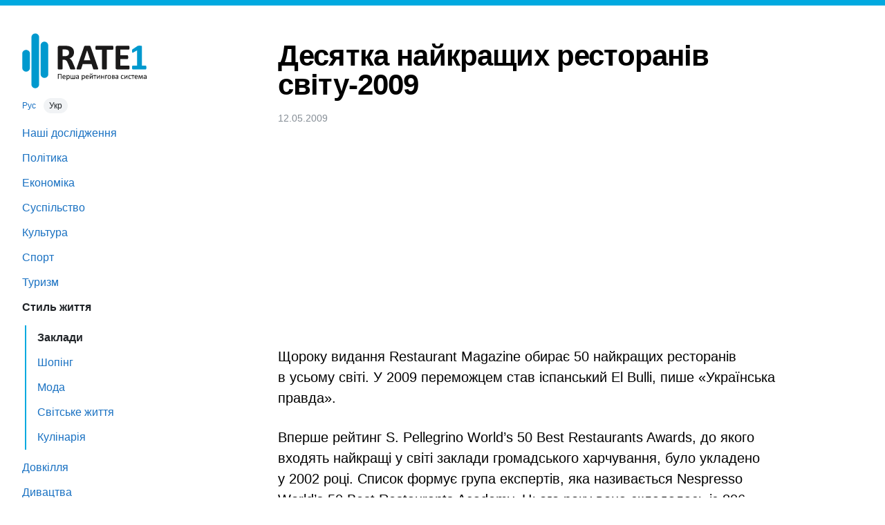

--- FILE ---
content_type: text/html; charset=UTF-8
request_url: https://rate1.com.ua/uk/lifestyle/restaurants/e401ba9a/%D0%B4%D0%B5%D1%81%D1%8F%D1%82%D0%BA%D0%B0-%D0%BD%D0%B0%D0%B9%D0%BA%D1%80%D0%B0%D1%89%D0%B8%D1%85-%D1%80%D0%B5%D1%81%D1%82%D0%BE%D1%80%D0%B0%D0%BD%D1%96%D0%B2-%D1%81%D0%B2%D1%96%D1%82%D1%83-2009
body_size: 6049
content:
<!DOCTYPE html>
<html lang="uk">
<head>

  <title>Десятка найкращих ресторанів світу-2009 — RATE1</title>

  <link rel="preload" as="style" href="https://s.rate1.com.ua/5/css/rate1.css">

  <meta name="viewport" content="width=device-width, initial-scale=1, shrink-to-fit=no">
  <meta name="format-detection" content="telephone=no">
  <meta name="description" content="Щороку видання Restaurant Magazine обирає 50 найкращих ресторанів в усьому світі. У 2009 переможцем став іспанський El Bulli.">
<meta name="keywords" content="ресторан, ресторатор, заклад, харчування, шеф-кухар">
<link rel="canonical" href="https://rate1.com.ua/uk/lifestyle/restaurants/e401ba9a/%D0%B4%D0%B5%D1%81%D1%8F%D1%82%D0%BA%D0%B0-%D0%BD%D0%B0%D0%B9%D0%BA%D1%80%D0%B0%D1%89%D0%B8%D1%85-%D1%80%D0%B5%D1%81%D1%82%D0%BE%D1%80%D0%B0%D0%BD%D1%96%D0%B2-%D1%81%D0%B2%D1%96%D1%82%D1%83-2009">
<meta property="og:url" content="https://rate1.com.ua/uk/lifestyle/restaurants/e401ba9a/%D0%B4%D0%B5%D1%81%D1%8F%D1%82%D0%BA%D0%B0-%D0%BD%D0%B0%D0%B9%D0%BA%D1%80%D0%B0%D1%89%D0%B8%D1%85-%D1%80%D0%B5%D1%81%D1%82%D0%BE%D1%80%D0%B0%D0%BD%D1%96%D0%B2-%D1%81%D0%B2%D1%96%D1%82%D1%83-2009">
<meta property="og:type" content="article">
<meta property="og:locale" content="uk">
<meta property="og:title" content="Десятка найкращих ресторанів світу-2009">
<meta property="og:description" content="Щороку видання Restaurant Magazine обирає 50 найкращих ресторанів в усьому світі. У 2009 переможцем став іспанський El Bulli.">
<meta property="og:image" content="https://m.rate1.com.ua/orig/c10/05b/a30/7e9b4.jpg">
<link rel="alternate" hreflang="uk" href="https://rate1.com.ua/uk/lifestyle/restaurants/e401ba9a/%D0%B4%D0%B5%D1%81%D1%8F%D1%82%D0%BA%D0%B0-%D0%BD%D0%B0%D0%B9%D0%BA%D1%80%D0%B0%D1%89%D0%B8%D1%85-%D1%80%D0%B5%D1%81%D1%82%D0%BE%D1%80%D0%B0%D0%BD%D1%96%D0%B2-%D1%81%D0%B2%D1%96%D1%82%D1%83-2009">
<link rel="alternate" hreflang="ru" href="https://rate1.com.ua/ru/lifestyle/restaurants/e401ba9a/%D0%B4%D0%B5%D1%81%D1%8F%D1%82%D0%BA%D0%B0-%D0%BB%D1%83%D1%87%D1%88%D0%B8%D1%85-%D1%80%D0%B5%D1%81%D1%82%D0%BE%D1%80%D0%B0%D0%BD%D0%BE%D0%B2-%D0%BC%D0%B8%D1%80%D0%B0-2009">
<meta property="og:locale:alternate" content="uk">
      <link rel="stylesheet" href="https://s.rate1.com.ua/5/css/rate1.css">
    
  <link rel="icon" type="image/png" sizes="32x32" href="/favicon-32x32.png">
  <link rel="icon" type="image/png" sizes="16x16" href="/favicon-16x16.png">

  <script async src="https://pagead2.googlesyndication.com/pagead/js/adsbygoogle.js?client=ca-pub-1798212339826731" crossorigin="anonymous"></script>

</head>
<body>

	<header>
		<button type="button" onclick="document.documentElement.classList.toggle('menu_open');">Меню</button>
	</header>
	<div id="menu_overlay" onclick="document.documentElement.classList.remove('menu_open');"></div>

	<nav>
		<a id="logo" href="/uk/">
			<img src="https://s.rate1.com.ua/5/img/logo_uk.svg" height="80" alt="RATE1 — Перша рейтингова система">		</a>

		<div id="lang_switch">
												<a href="https://rate1.com.ua/ru/lifestyle/restaurants/e401ba9a/%D0%B4%D0%B5%D1%81%D1%8F%D1%82%D0%BA%D0%B0-%D0%BB%D1%83%D1%87%D1%88%D0%B8%D1%85-%D1%80%D0%B5%D1%81%D1%82%D0%BE%D1%80%D0%B0%D0%BD%D0%BE%D0%B2-%D0%BC%D0%B8%D1%80%D0%B0-2009" hreflang="ru">Рус</a>
																<span class="active">Укр</span>
									</div>

		<ul class="items">

			<li><a href="/uk/rate1-research/">Наші дослідження</a></li><li><a href="/uk/politics/">Політика</a></li><li><a href="/uk/economics/">Економіка</a></li><li><a href="/uk/society/">Суспільство</a></li><li><a href="/uk/culture/">Культура</a></li><li><a href="/uk/sport/">Спорт</a></li><li><a href="/uk/tourism/">Туризм</a></li><li class="active"><a href="/uk/lifestyle/">Стиль життя</a></li><ul><li class="active"><a href="/uk/lifestyle/restaurants/">Заклади</a></li><li><a href="/uk/lifestyle/shopping/">Шопінг</a></li><li><a href="/uk/lifestyle/fashion/">Мода</a></li><li><a href="/uk/lifestyle/high-society/">Світське життя</a></li><li><a href="/uk/lifestyle/cooking/">Кулінарія</a></li></ul><li><a href="/uk/environment/">Довкілля</a></li><li><a href="/uk/weirdness/">Дивацтва</a></li><li><a href="/uk/media/">Медіа</a></li><li><a href="/uk/science/">Наука</a></li>
			<li><a href="https://sprashivalka.com/">Спрашивалка</a></li>
			
		</ul>
		<hr>
		<ul class="items">
			<li><a href="/uk/about">Про проєкт</a></li>
			<li><a href="/uk/contact-info">Контакти</a></li>
			<li><a href="https://rate1research.com.ua/" target="_blank" rel="nofollow noopener">Партнeрам</a></li>
		</ul>

		<footer>
			© 2007—2026<br>
							ТОВ «Перша рейтингова система»<br>
				Всі права захищено.
					</footer>

			</nav>

	<main>
		<article>
    <h1>Десятка найкращих ресторанів світу-2009</h1>
  <div class="meta">
    <time datetime="2009-05-12 11:16:53">12.05.2009</time>  
  </div>

  <ins class="adsbygoogle" style="display:block;height:280px;margin:16px 0;" data-ad-client="ca-pub-1798212339826731" data-ad-slot="6606398387" data-ad-format="auto" data-full-width-responsive="true"></ins>
  

    <p>Щороку видання Restaurant Magazine обирає 50 найкращих ресторанів в&nbsp;усьому світі. У&nbsp;2009 переможцем став іспанський El Bulli, пише «Українська правда».</p>
<p>Вперше рейтинг S. Pellegrino World’s 50 Best Restaurants Awards, до якого входять найкращі у&nbsp;світі заклади громадського харчування, було укладено у&nbsp;2002 році. Список формує група експертів, яка називається Nespresso World’s 50 Best Restaurants Academy. Цього року вона складалась із 806 ресторанних критиків, шеф-кухарів, рестораторів і&nbsp;журналістів профільних видань. Третина членів журі не брали участі у&nbsp;попередньому голосуванні.</p>
<p>До журі входять експерти з&nbsp;різних куточків світу. Це забезпечує рівні можливості представництва у&nbsp;рейтингу ресторанів з&nbsp;усіх регіонів.</p>
<section><h2>Топ-10 найкращих ресторанів світу (theworlds50best.com, 2009)</h2><p><b>1.</b> Шеф-кухар <b>El Bulli</b> Ферран Адріа зміг четвертий рік поспіль зберегти за собою та своїм рестораном найвищу сходинку. Вперше заклад назвали найкращим у&nbsp;2002 році, таким чином, нинішній титул уже п’ятий в&nbsp;історії ресторану. Свою перемогу очільник El Bulli присвятив Хестону Блюменталю – власникові британського ресторану The Fat Duck, який тимчасово змушений був закритися через нещодавній інцидент із масовим отруєнням своїх клієнтів.&nbsp;<img src="https://m.rate1.com.ua/orig/126/5c1/d71/3d729.jpg" width="500" height="341" alt="El Bulli" loading="lazy"></p><p><b>2. </b>Однак навіть така неприємна історія не завадила закладу <b>The Fat Duck</b> посісти друге місце у&nbsp;рейтингу 50 найкращих світових ресторанів.&nbsp;<img src="https://m.rate1.com.ua/orig/ec8/74c/d99/2c008.jpg" width="500" height="375" alt="The Fat Duck" loading="lazy"></p><p><b>3.</b> На третьому місці опинився данський ресторан <b>Noma</b>. Цей заклад зміг за рік піднятися аж на сім місць вгору й&nbsp;отримати ресторанну «бронзу». <img src="https://m.rate1.com.ua/orig/c47/849/9cb/9b12a.jpg" width="500" height="332" alt="Noma" loading="lazy"></p><p><b>4.</b> Четверте місце цього року дісталось іспанському ресторану, що має назву <b>Mugaritz</b>. <img src="https://m.rate1.com.ua/orig/86b/466/58d/35ad8.jpg" width="500" height="307" alt="Mugaritz" loading="lazy"></p><p><b>5.</b> На п’ятій сходинці опинився іспанський <b>El Celler de Can Rock</b>. <img src="https://m.rate1.com.ua/orig/ce0/1fd/a5e/c6c6c.jpg" width="500" height="375" alt="El Celler de Can Rock" loading="lazy"></p><p><b>6.</b> Шостий рядок експерти віддали ресторану з&nbsp;США <b>Per Se</b>. <img src="https://m.rate1.com.ua/orig/db2/1d4/182/e5f07.jpg" width="500" height="334" alt="Per Se" loading="lazy"></p><p><b>7.</b> На сьомому місці – французький ресторан <b>Bras</b>. <img src="https://m.rate1.com.ua/orig/e50/934/ec9/b212a.jpg" width="500" height="286" alt="Bras" loading="lazy"></p><p><b>8.</b> Восьме місце посів ще один ресторан з&nbsp;Іспанії <b>Arzak</b>. <img src="https://m.rate1.com.ua/orig/62b/ed4/73f/c44a4.jpg" width="500" height="226" alt="Arzak" loading="lazy"></p><p><b>9. </b>Дев’яте місце займає ресторан, у&nbsp;якому можна пообідати, навідавшись до Франції – <b>Pierre Gagnaire</b>. <img src="https://m.rate1.com.ua/orig/153/5c4/34f/c6da6.jpg" width="500" height="375" alt="Pierre Gagnaire" loading="lazy"></p><p><b>10.</b> Десятку найкращих ресторанів 2009 року замикає американський <b>Alinea</b>. <img src="https://m.rate1.com.ua/orig/e55/ccb/ac2/3a959.jpg" width="500" height="419" alt="Alinea" loading="lazy"></p></section></article>

<hr>
<h3></h3>
<ul class="articles">
            <li>
            <a href="/uk/lifestyle/cooking/4565478a/%D0%BD%D0%B0%D0%B9%D0%BA%D1%80%D0%B0%D1%89%D1%96-%D0%BF%D1%80%D0%BE%D0%B4%D1%83%D0%BA%D1%82%D0%B8-%D0%B4%D0%BB%D1%8F-%D0%BE%D1%87%D0%B8%D1%89%D0%B5%D0%BD%D0%BD%D1%8F-%D0%BB%D0%B5%D0%B3%D0%B5%D0%BD%D1%96%D0%B2">
                                <div class="img"><img src="https://m.rate1.com.ua/orig/242/fca/07e/6f27e.jpg" width="120" height="120" loading="lazy" alt="Найкращі продукти для очищення легенів"></div>
                <div>
                    <div class="title">Найкращі продукти для очищення легенів</div>
                    <div class="descr">Неправильне харчування, куріння, забруднене повітря - основні причини порушення функціонування легенів. Існує ряд продуктів, які борються з цією проблемою.</div>
                </div>
            </a>
        </li>
            <li>
            <a href="/uk/lifestyle/fashion/2d797a0b/%D0%BD%D0%B0%D0%B9%D0%B5%D0%BB%D0%B5%D0%B3%D0%B0%D0%BD%D1%82%D0%BD%D1%96%D1%88%D1%96-%D1%87%D0%BE%D0%BB%D0%BE%D0%B2%D1%96%D0%BA%D0%B8-%D0%BE%D0%BF%D0%B8%D1%82%D1%83%D0%B2%D0%B0%D0%BD%D0%BD%D1%8F-%D0%BEne%D1%80oll">
                                <div class="img"><img src="https://m.rate1.com.ua/orig/2e0/83e/232/8e374.jpg" width="120" height="120" loading="lazy" alt="Найелегантніші чоловіки: опитування ОneРoll"></div>
                <div>
                    <div class="title">Найелегантніші чоловіки: опитування ОneРoll</div>
                    <div class="descr">Президент США Барак Обама обійшов усіх відомих ікон стилю і був названий найбільш стильним чоловіком у світі.</div>
                </div>
            </a>
        </li>
            <li>
            <a href="/uk/lifestyle/cooking/d8a3cfb1/%D1%82%D0%BE%D0%BF-10-%D0%B4%D0%B8%D0%B2%D0%BE%D0%B2%D0%B8%D0%B6%D0%BD%D0%B8%D1%85-%D0%B3%D1%96%D0%B1%D1%80%D0%B8%D0%B4%D1%96%D0%B2-%D0%BE%D0%B2%D0%BE%D1%87%D1%96%D0%B2-%D1%82%D0%B0-%D1%84%D1%80%D1%83%D0%BA%D1%82%D1%96%D0%B2">
                                <div class="img"><img src="https://m.rate1.com.ua/orig/46b/e0c/f67/835dc.jpg" width="120" height="120" loading="lazy" alt="Топ-10 дивовижних гібридів овочів та фруктів"></div>
                <div>
                    <div class="title">Топ-10 дивовижних гібридів овочів та фруктів</div>
                    <div class="descr">Йошта, плуот, неші, фіолетова картопля, жовтий кавун та інші успішні гібриди, приємні на смак.</div>
                </div>
            </a>
        </li>
            <li>
            <a href="/uk/lifestyle/high-society/dcc24579/%D1%80%D0%B5%D1%86%D0%B5%D0%BF%D1%82-%D0%BA%D0%B0%D0%B7%D0%B0%D0%BD%D0%BE%D0%B2%D0%B8-%D0%B7%D0%B0-%D0%BA%D0%BE%D1%85%D0%B0%D0%BD%D0%BD%D1%8F%D0%BC-%D1%97%D0%B4%D1%8C%D1%82%D0%B5-%D0%B4%D0%BE-%D0%BF%D0%B0%D1%80%D0%B8%D0%B6%D0%B0-%D1%96-%D0%BF%D1%80%D0%B8%D1%85%D0%BE%D0%BF%D1%96%D1%82%D1%8C-%D1%81%D0%B2%D1%96%D0%B9-%D0%B1%D1%80%D0%B8%D1%82%D0%B0%D0%BD%D1%81%D1%8C%D0%BA%D0%B8%D0%B9-%D0%B0%D0%BA%D1%86%D0%B5%D0%BD%D1%82">
                                <div class="img"><img src="https://m.rate1.com.ua/orig/ec4/6ec/ee6/56a66.jpg" width="120" height="120" loading="lazy" alt="Рецепт Казанови: за коханням їдьте до Парижа і прихопіть свій британський акцент"></div>
                <div>
                    <div class="title">Рецепт Казанови: за коханням їдьте до Парижа і прихопіть свій британський акцент</div>
                    <div class="descr">Британський акцент є найбільш привабливим у світі, згідно з опитуванням в журналі Time Out.</div>
                </div>
            </a>
        </li>
            <li>
            <a href="/uk/lifestyle/fashion/9441e0d9/%D0%B7%D0%BB%D0%BE%D1%87%D0%B8%D0%BD%D0%B8-%D0%BF%D1%80%D0%BE%D1%82%D0%B8-%D0%BC%D0%BE%D0%B4%D0%B8-%D1%8F%D0%BA%D1%96-%D1%89%D0%BE%D0%B4%D0%BD%D1%8F-%D1%81%D0%BA%D0%BE%D1%8E%D1%8E%D1%82%D1%8C-%D1%87%D0%BE%D0%BB%D0%BE%D0%B2%D1%96%D0%BA%D0%B8">
                                <div class="img"><img src="https://m.rate1.com.ua/orig/8ea/a90/782/ffaa4.jpg" width="120" height="120" loading="lazy" alt="Злочини проти моди, які щодня скоюють чоловіки"></div>
                <div>
                    <div class="title">Злочини проти моди, які щодня скоюють чоловіки</div>
                    <div class="descr">Журнал &quot;AskMen&quot; вирішив зібрати десять найпоширеніших помилок, які допускають чоловіки в своєму зовнішньому вигляді.</div>
                </div>
            </a>
        </li>
            <li>
            <a href="/uk/lifestyle/8f71d905/%D1%83%D0%BD%D1%96%D0%BA%D0%B0%D0%BB%D1%8C%D0%BD%D1%96-%D0%B0%D1%83%D0%BA%D1%86%D1%96%D0%BE%D0%BD%D0%B8-%D1%82%D0%B2%D0%BE%D1%80%D1%96%D0%B2-%D0%BC%D0%B8%D1%81%D1%82%D0%B5%D1%86%D1%82%D0%B2%D0%B0">
                                <div class="img"><img src="https://m.rate1.com.ua/orig/009/93e/4a0/47c61.jpg" width="120" height="120" loading="lazy" alt="Унікальні аукціони творів мистецтва"></div>
                <div>
                    <div class="title">Унікальні аукціони творів мистецтва</div>
                    <div class="descr">Британська газета &quot;The Guardian&quot; обрала десять найбільш цікавих і визначних аукціонів мистецтва.</div>
                </div>
            </a>
        </li>
            <li>
            <a href="/uk/lifestyle/shopping/0d7e7be5/%D1%82%D0%BE%D0%BF-6-%D1%84%D0%B0%D1%81%D0%BE%D0%BD%D1%96%D0%B2-%D0%BD%D0%BE%D0%B2%D0%BE%D1%80%D1%96%D1%87%D0%BD%D0%B8%D1%85-%D1%81%D1%83%D0%BA%D0%BE%D0%BD%D1%8C">
                                <div class="img"><img src="https://m.rate1.com.ua/orig/ade/c5e/e15/17789.jpg" width="120" height="120" loading="lazy" alt="Топ-6 фасонів новорічних суконь"></div>
                <div>
                    <div class="title">Топ-6 фасонів новорічних суконь</div>
                    <div class="descr">Режим жорсткої економії ще не причина понуро виглядати на новорічній вечірці. Знаючи найбільш актуальні фасони вечірніх суконь цього сезону, ви матимете сяючий вигляд.</div>
                </div>
            </a>
        </li>
    </ul>
<script type="application/ld+json">{"@context":"https://schema.org","@type":"BreadcrumbList","itemListElement":[{"@type":"ListItem","position":1,"name":"Головна сторінка","item":"https://rate1.com.ua/uk/"},{"@type":"ListItem","position":2,"name":"Стиль життя","item":"https://rate1.com.ua/uk/lifestyle/"},{"@type":"ListItem","position":3,"name":"Заклади","item":"https://rate1.com.ua/uk/lifestyle/restaurants/"}]}</script>
<script type="application/ld+json">{"@context":"https://schema.org","@type":"NewsArticle","headline":"Десятка найкращих ресторанів світу-2009","image":["https://m.rate1.com.ua/orig/c10/05b/a30/7e9b4.jpg"],"datePublished":"2009-05-12 11:16:53","dateModified":"2020-12-10 14:19:41"}</script>
	</main>

	<div id="modal_backdrop" hidden></div>



<script>(adsbygoogle = window.adsbygoogle || []).push({});</script>

    <script async src="https://www.googletagmanager.com/gtag/js?id=G-X5P9LXHRYP"></script>
    <script>
        window.dataLayer = window.dataLayer || [];
        function gtag(){dataLayer.push(arguments);}
        gtag('js', new Date());
        gtag('config', 'G-X5P9LXHRYP');
    </script>


<script defer src="https://static.cloudflareinsights.com/beacon.min.js/vcd15cbe7772f49c399c6a5babf22c1241717689176015" integrity="sha512-ZpsOmlRQV6y907TI0dKBHq9Md29nnaEIPlkf84rnaERnq6zvWvPUqr2ft8M1aS28oN72PdrCzSjY4U6VaAw1EQ==" data-cf-beacon='{"version":"2024.11.0","token":"74b51ee3392d4c7582314924653be26a","r":1,"server_timing":{"name":{"cfCacheStatus":true,"cfEdge":true,"cfExtPri":true,"cfL4":true,"cfOrigin":true,"cfSpeedBrain":true},"location_startswith":null}}' crossorigin="anonymous"></script>
</body>
</html>


--- FILE ---
content_type: text/html; charset=utf-8
request_url: https://www.google.com/recaptcha/api2/aframe
body_size: 266
content:
<!DOCTYPE HTML><html><head><meta http-equiv="content-type" content="text/html; charset=UTF-8"></head><body><script nonce="xsEJqTcSHzpV_tdoEUt8-Q">/** Anti-fraud and anti-abuse applications only. See google.com/recaptcha */ try{var clients={'sodar':'https://pagead2.googlesyndication.com/pagead/sodar?'};window.addEventListener("message",function(a){try{if(a.source===window.parent){var b=JSON.parse(a.data);var c=clients[b['id']];if(c){var d=document.createElement('img');d.src=c+b['params']+'&rc='+(localStorage.getItem("rc::a")?sessionStorage.getItem("rc::b"):"");window.document.body.appendChild(d);sessionStorage.setItem("rc::e",parseInt(sessionStorage.getItem("rc::e")||0)+1);localStorage.setItem("rc::h",'1768995990784');}}}catch(b){}});window.parent.postMessage("_grecaptcha_ready", "*");}catch(b){}</script></body></html>